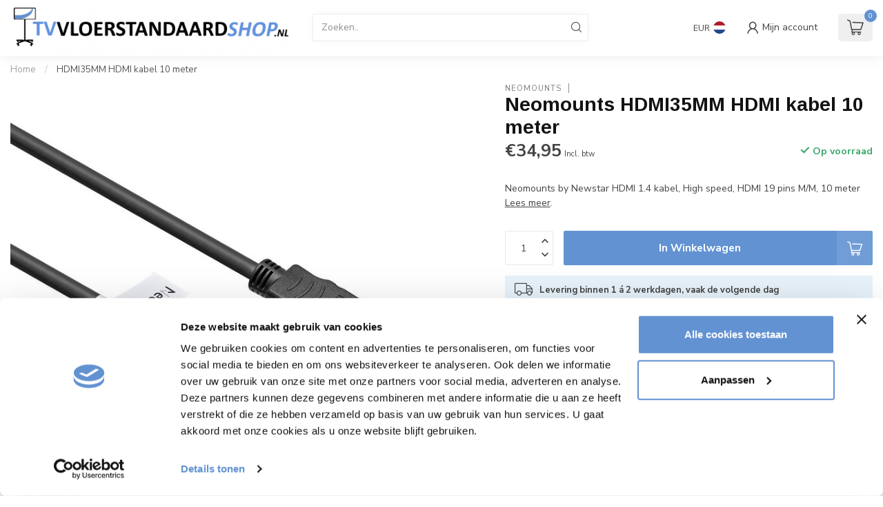

--- FILE ---
content_type: application/javascript
request_url: https://cdn.webshopapp.com/shops/130790/themes/182957/assets/theme-products.js?20250522133721
body_size: 2762
content:
theme.productFeatures = {
  discounts:
  {
    init: function()
    {
      $('.product-discount-block').on('click', function(e)
      {
        const elem = $(this)[0];
        theme.log(elem);
        theme.log(elem.parentNode);
        
        $('.product-discount').removeClass('active');
        elem.parentNode.classList.add('active');
        
        $('#product-quantity').val( elem.parentNode.dataset.quantity )
      });
    }
  },
  images: {
    init: function()
    {
      const swiperProdImage = new Swiper('#swiper-productimage', {
        lazy: true,      
        on: {
          lazyImageReady: function()
          {
            $('.productpage .swiper-lazy.swiper-lazy-loaded').animate({opacity: 1}, 200);
          }
        },
        pagination: {
          el: '.swiper-pagination',
          type: 'bullets',
        },
      });

      window.swiperThumbs = new Swiper('#swiper-product-thumbs', {
        navigation: {
          nextEl: '.thumb-arrow-right',
          prevEl: '.thumb-arrow-left',
        },
        slidesPerView: 'auto'
      });

      $('.product-thumb-img').on('click', function()
      {
        var itemIndex = $(this).parent().index();

        $('#swiper-product-thumbs .swiper-slide').removeClass('active');
        $(this).parent().addClass('active');
        swiperProdImage.slideTo(itemIndex);
        swiperProdImage.update(true);
      });
    }
  },
  init: function()
  {
    theme.productFeatures.images.init();
    theme.productFeatures.discounts.init();
    
    // Zoom on mouseover
    if( window.innerWidth > 767 && theme.settings.product_mouseover_zoom )
    {
      $('.zoom').zoom({touch:false});
    }
  }
};

theme.productFeatures.init();

if( theme.settings.dyapps_advanced_variants && theme.settings.dyapps_addons_enabled )
{
    if( (!window.dyapps || (window.dyapps && !window.dyapps.addons) || (window.dyapps && window.dyapps.addons && window.dyapps.addons.settings.advancedVariants && !window.dyapps.addons.settings.advancedVariants.enabled)) || (typeof ThemeAddons === 'undefined') || (typeof ThemeAddons !== 'undefined' && !ThemeAddons.loaded))
  {
    $qsa('.dy-advanced-variants-form-loading').forEach( function(elem)
    {
      elem.classList.remove('dy-advanced-variants-form-loading');
    });
  }
}

$qsa('.product-as-bundle-variants').forEach( function(elem)
{
  $.get( elem.getAttribute('data-json'), function(data)
  {
    theme.log('ProductAsBundleVariants:');
    theme.log(data.product.variants);

    const selectElem = document.createElement(data.product.variants ? 'select' : 'input');
    selectElem.name = 'product[]';
    
    if( !data.product.variants )
    {
      selectElem.type = 'hidden';
      selectElem.value = data.product.vid;
    }
    else
    {
      elem.innerHTML = '';
      selectElem.classList.add('fancy-select', 'mt-1');

      for (variantId in data.product.variants)
      {
        const variant = data.product.variants[variantId];

        const optionElem = document.createElement('option');
        optionElem.value = variant.id;
        optionElem.innerText = variant.title + ' - ' + theme.helpers.parsePrice(variant.price.price);

        if( !variant.stock.available )
        {
          optionElem.innerText += ' ('+theme.text.outOfStock+')';

          if( variant.position != 1 )
          {
            optionElem.disabled = true;
          }
        }

        selectElem.appendChild(optionElem);
      }
    }

    elem.appendChild(selectElem);
  });
});


if(window.innerWidth < 768 )
{
  // console.log('Win Width less than 768');
  theme.log('sticky start mobile');

  const addToCartButton = document.getElementById('add-to-cart-button');
  const elem = $('.addtocart-sticky');
  let stickyVisible = false;

  const observer = new IntersectionObserver(function(entries)
  {
    if(entries[0].isIntersecting === true)
    {
      theme.log('sticky intersecting TRUE');
      if( stickyVisible )
      {
        theme.log('already visible, remove class');
        elem.removeClass('mobile-visible');
        stickyVisible = false;
      }
    }
    else
    {
      if( !stickyVisible )
      {
        elem.addClass('mobile-visible');
        stickyVisible = true;
      }
    }
  }, { threshold: [0] });

  if( addToCartButton )
  {
    observer.observe(addToCartButton);
  }
}
else
{
  var stickyVisible = false;
  var stickyBar = $('.addtocart-sticky');
  var holder = $('.addtocart-holder');

  function checkStickyAddToCart()
  {
    if( !holder.length )
      return;
    
      if ( $(window).scrollTop() >= holder.offset().top )
      {
        if( !stickyVisible )
        {
          stickyBar.addClass('visible');
          stickyBar.fadeIn(100);
          stickyVisible = true;
        }

      }
      else
      {
        if( stickyVisible )
        {
          stickyBar.removeClass('visible');
          stickyBar.fadeOut(100);
          stickyVisible = false;
        }
      }

      setTimeout(checkStickyAddToCart, 100);
    
  }

  if( stickyBar )
  {
  checkStickyAddToCart();
  }
}

$('.open-bundle-item-options').on('click', function(e)
{
  e.preventDefault();
  var pid = $(this).attr('data-bundle-pid');
  var bid = $(this).attr('data-bundle-id');
  $('.bundle-configure[data-bundle-id="'+bid+'"][data-bundle-pid="'+pid+'"]').fadeIn();
});

$('.close-bundle-item-options').on('click', function(e)
{
  e.preventDefault();
  $(this).closest('.bundle-configure').fadeOut();
});

window.collectionCategoryScroller = new theme.horizontalScroller('#pp-related-dynamic', {
  enableNav: true,
  observer: true
});

window.discountsCarousel = new theme.horizontalScroller('.product-discounts', {
  enableNav: true
});

window.proconCarousel = new theme.horizontalScroller('.procon-carousel', {
  enableNav: true
});

theme.hooks.productStoreInventoryLoaded = function(data)
{
  console.log(data);
  const contentElem = $id('store-inventory-content');

  if( !data.productInventory )
  {
    contentElem.innerHTML = '<div class="c-non-success p-3 gray-border mt-2 mb-3" style="word-break: break-word;">No inventory location data found. Have you set up and enabled Inventory Locations correctly in Retail? Please contact Lightspeed support for assistance.</div>';
    return;
  }

  const locations = data.productInventory.locations;
  let storeHtml = '';

  for( var i in locations)
  {
    let store = locations[i]

    storeHtml += '<div class="stock-modal-store-row gray-border-bottom mt-3 pb-3">';
    storeHtml += '   <i class="stock-modal-store-icon d-none d-sm-block icon-location mr-3"></i>';
    storeHtml += '   <div class="flex-grow-1 pr-2">';
    storeHtml += '      <h4 class="fz-100 bold">'+store.location.title+'</h4>';
    storeHtml += '      <span class="fz-090 opacity-70">'+store.location.address.formatted+'</span>';
    storeHtml += '   </div>';
    storeHtml += '   <div class="stock nowrap">';

    if( store.inventory > 0 )
    {
      if( theme.settings.show_amount_of_products_on_productpage )
      	storeHtml += '<div class="in-stock"><i class="icon-check"></i> '+theme.text.inStock+' ('+store.inventory+')</div>';
      else
      	storeHtml += '<div class="in-stock"><i class="icon-check"></i> '+theme.text.inStock+'</div>';
    }
    else
    {
    	storeHtml += '<div class="out-of-stock"> '+theme.text.outOfStock+'</div>';
    }

    storeHtml += '   </div>';
    storeHtml += '</div>';
  }

  contentElem.innerHTML = storeHtml;
}


/*
    Name: YouTubePopUp
    Description: jQuery plugin to display YouTube or Vimeo video in PopUp, responsive and retina, easy to use.
    Version: 1.0.1
    Plugin URL: http://wp-time.com/youtube-popup-jquery-plugin/
    Written By: Qassim Hassan
    Twitter: @QQQHZ
    Websites: wp-time.com | qass.im | wp-plugins.in
    Dual licensed under the MIT and GPL licenses:
        http://www.opensource.org/licenses/mit-license.php
        http://www.gnu.org/licenses/gpl.html
    Copyright (c) 2016 - Qassim Hassan
*/

;(function ( $ ) {
 
    $.fn.YouTubePopUp = function(options) {

        var YouTubePopUpOptions = $.extend({
                autoplay: 1
        }, options );

        $(this).on('click', function (e) {

            var youtubeLink = $(this).attr("href");

            if( youtubeLink.match(/(youtube.com)/) ){
                var split_c = "v=";
                var split_n = 1;
            }

            if( youtubeLink.match(/(youtu.be)/) || youtubeLink.match(/(vimeo.com\/)+[0-9]/) ){
                var split_c = "/";
                var split_n = 3;
            }

            if( youtubeLink.match(/(vimeo.com\/)+[a-zA-Z]/) ){
                var split_c = "/";
                var split_n = 5;
            }

            var getYouTubeVideoID = youtubeLink.split(split_c)[split_n];

            var cleanVideoID = getYouTubeVideoID.replace(/(&)+(.*)/, "");

            if( youtubeLink.match(/(youtu.be)/) || youtubeLink.match(/(youtube.com)/) ){
                var videoEmbedLink = "https://www.youtube.com/embed/"+cleanVideoID+"?autoplay="+YouTubePopUpOptions.autoplay+"";
            }

            if( youtubeLink.match(/(vimeo.com\/)+[0-9]/) || youtubeLink.match(/(vimeo.com\/)+[a-zA-Z]/) ){
                var videoEmbedLink = "https://player.vimeo.com/video/"+cleanVideoID+"?autoplay="+YouTubePopUpOptions.autoplay+"";
            }

            $("body").append('<div class="YouTubePopUp-Wrap YouTubePopUp-animation"><div class="YouTubePopUp-Content"><span class="YouTubePopUp-Close"><i class="icon-x c-white fz-150"></i></span><iframe src="'+videoEmbedLink+'" allowfullscreen></iframe></div></div>');

            if( $('.YouTubePopUp-Wrap').hasClass('YouTubePopUp-animation') ){
                setTimeout(function() {
                    $('.YouTubePopUp-Wrap').removeClass("YouTubePopUp-animation");
                }, 600);
            }

            $(".YouTubePopUp-Wrap, .YouTubePopUp-Close").click(function(){
                $(".YouTubePopUp-Wrap").addClass("YouTubePopUp-Hide").delay(515).queue(function() { $(this).remove(); });
            });

            e.preventDefault();

        });

        $(document).keyup(function(e) {

            if ( e.keyCode == 27 ){
                $('.YouTubePopUp-Wrap, .YouTubePopUp-Close').click();
            }

        });

    };
 
}( jQuery ));

$(document).ready(function()
{
  $("a.youtube").YouTubePopUp();
});

--- FILE ---
content_type: text/javascript;charset=utf-8
request_url: https://www.tvvloerstandaardshop.nl/services/stats/pageview.js?product=145242602&hash=22f2
body_size: -412
content:
// SEOshop 16-01-2026 06:32:14